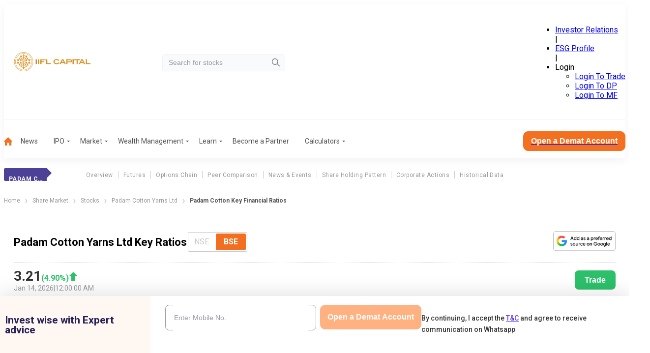

--- FILE ---
content_type: image/svg+xml
request_url: https://www.indiainfoline.com/_next/static/media/home-icon.23078aa3.svg
body_size: 416
content:
<svg width="17" height="17" viewBox="0 0 17 17" fill="none" xmlns="http://www.w3.org/2000/svg">
<path d="M16.8217 8.28797L8.91382 0.17557C8.80387 0.0631433 8.65487 0 8.49951 0C8.34416 0 8.19516 0.0631433 8.0852 0.17557L0.173562 8.28797C0.0901821 8.37232 0.0331973 8.48018 0.00986547 8.59782C-0.0134663 8.71545 -0.00208936 8.83754 0.042548 8.94853C0.0871854 9.05952 0.163062 9.15439 0.260515 9.22105C0.357967 9.28771 0.472583 9.32315 0.589765 9.32286H1.9027V16.3926C1.9027 16.553 1.96488 16.7068 2.07558 16.8202C2.18627 16.9336 2.3364 16.9973 2.49295 16.9973H5.5842C5.66171 16.9973 5.73847 16.9816 5.81008 16.9512C5.88169 16.9209 5.94676 16.8763 6.00157 16.8202C6.05638 16.764 6.09986 16.6974 6.12952 16.624C6.15919 16.5507 6.17445 16.472 6.17445 16.3926V12.0089C6.17445 11.8485 6.23664 11.6947 6.34733 11.5813C6.45803 11.468 6.60816 11.4043 6.7647 11.4043H10.2608C10.4174 11.4043 10.5675 11.468 10.6782 11.5813C10.7889 11.6947 10.8511 11.8485 10.8511 12.0089V16.3926C10.8511 16.553 10.9132 16.7068 11.0239 16.8202C11.1346 16.9336 11.2848 16.9973 11.4413 16.9973H14.5515C14.708 16.9973 14.8582 16.9336 14.9689 16.8202C15.0795 16.7068 15.1417 16.553 15.1417 16.3926V9.32286H16.4433C16.5992 9.31483 16.7457 9.24383 16.8507 9.12543C16.9556 9.00702 17.0105 8.85084 17.0033 8.69107C16.996 8.53769 16.9309 8.39318 16.8217 8.28797Z" fill="#F37021"/>
</svg>
